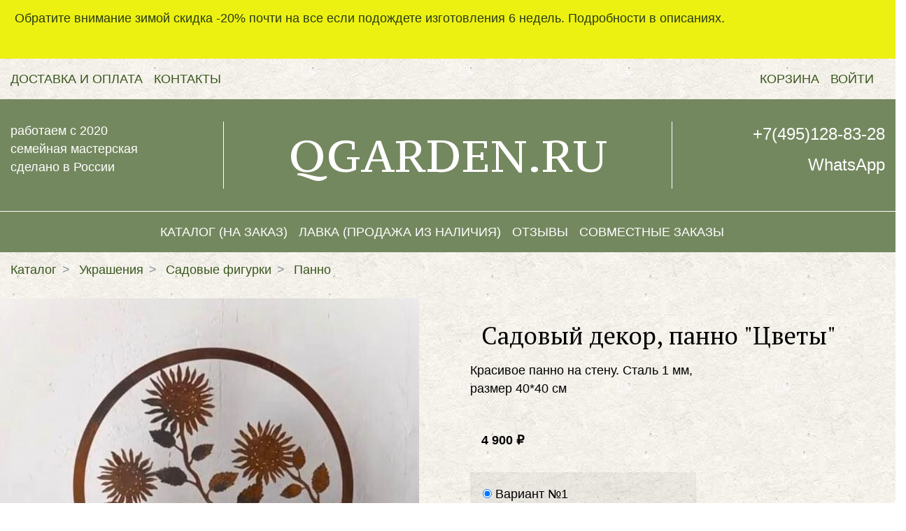

--- FILE ---
content_type: text/html; charset=UTF-8
request_url: https://qgarden.ru/product/sadovyy-dekor-panno-cvety
body_size: 15420
content:
<!DOCTYPE html>
<html  lang="ru" dir="ltr" prefix="og: https://ogp.me/ns#">
  <head>

    <meta charset="utf-8" />
<link rel="canonical" href="https://qgarden.ru/product/sadovyy-dekor-panno-cvety" />
<meta name="robots" content="index, follow" />
<link rel="image_src" href="https://qgarden.ru/sites/default/files/styles/max_1300x1300/public/966984b1-f781-4992-8a4c-10039dbbffe1.jpg" />
<meta name="original-source" content="https://qgarden.ru" />
<meta name="referrer" content="same-origin" />
<meta name="rights" content="qgarden.ru" />
<meta name="description" content="Красивое панно на стену. Сталь 1 мм, размер 40*40 см" />
<meta name="keywords" content="Панно" />
<meta property="og:site_name" content="Кузница Qgarden.ru" />
<meta property="og:type" content="product" />
<meta property="og:url" content="https://qgarden.ru/product/sadovyy-dekor-panno-cvety" />
<meta property="og:title" content="Садовый декор, панно &quot;Цветы&quot; | авторское изделие от кузницы Qgarden" />
<meta property="og:description" content="Красивое панно на стену. Сталь 1 мм, размер 40*40 см" />
<meta property="og:image" content="https://qgarden.ru/sites/default/files/styles/max_1300x1300/public/966984b1-f781-4992-8a4c-10039dbbffe1.jpg" />
<meta property="og:image:url" content="https://qgarden.ru/sites/default/files/styles/max_1300x1300/public/966984b1-f781-4992-8a4c-10039dbbffe1.jpg" />
<meta property="og:image:secure_url" content="https://qgarden.ru/sites/default/files/styles/max_1300x1300/public/966984b1-f781-4992-8a4c-10039dbbffe1.jpg" />
<meta property="og:image:alt" content="Садовый декор, панно &quot;Цветы&quot;" />
<meta property="og:street_address" content="д. Серково 52Г" />
<meta property="og:region" content="Московская область" />
<meta property="og:postal_code" content="141074" />
<meta property="og:country_name" content="Россия" />
<meta property="og:email" content="info@qgarden.ru" />
<meta property="og:phone_number" content="+79099093045" />
<meta property="og:locale" content="ru_RU" />
<meta property="product:price:amount" content="4 900 ₽" />
<meta property="product:price:currency" content="rub" />
<meta name="Generator" content="Drupal 9 (https://www.drupal.org); Commerce 2" />
<meta name="MobileOptimized" content="width" />
<meta name="HandheldFriendly" content="true" />
<meta name="viewport" content="width=device-width, initial-scale=1.0" />
<script type="application/ld+json">{
    "@context": "https://schema.org",
    "@graph": [
        {
            "@type": "Product",
            "@id": "525",
            "name": "Садовый декор, панно \u0022Цветы\u0022, отделка в стиле Кортен",
            "category": "Панно",
            "description": "Красивое панно на стену. Сталь 1 мм, размер 40*40 см",
            "url": "/product/sadovyy-dekor-panno-cvety",
            "image": {
                "@type": "ImageObject",
                "representativeOfPage": "True",
                "url": "https://qgarden.ru/sites/default/files/styles/max_1300x1300/public/966984b1-f781-4992-8a4c-10039dbbffe1.jpg"
            },
            "offers": {
                "@type": "Offer",
                "@id": "251",
                "price": "4 900 ₽",
                "priceCurrency": "rub",
                "url": "/product/sadovyy-dekor-panno-cvety",
                "itemCondition": "https://schema.org/NewCondition",
                "availability": "https://schema.org/InStock",
                "category": "purchase",
                "eligibleRegion": {
                    "@type": "Country",
                    "name": "Russia"
                }
            },
            "brand": {
                "@type": "Brand",
                "@id": "Qgarden",
                "name": "Qgarden",
                "description": "Кузница",
                "url": "https://qgarden.ru",
                "logo": {
                    "@type": "ImageObject",
                    "representativeOfPage": "True",
                    "url": "https://qgarden.ru/sites/default/files/fawicon260_260.jpg"
                }
            }
        },
        {
            "@type": "WebSite",
            "@id": "qgarden.ru",
            "name": "Кузница Qgarden.ru",
            "url": "https://qgarden.ru",
            "inLanguage": "ru_RU"
        }
    ]
}</script>
<link rel="icon" href="/sites/default/files/favicon.ico" type="image/vnd.microsoft.icon" />
<script src="/sites/default/files/google_tag/gtm_wtqc2nh/google_tag.script.js?t9kkbw" defer></script>

    <title>Садовый декор, панно &quot;Цветы&quot; | Авторское изделие от кузницы Qharden</title>
    <link rel="stylesheet" media="all" href="/sites/default/files/css/css_WTO4UaeMaBrGgus7Bv0XZG5JK6WtcvoFRefPurWqJsk.css" />
<link rel="stylesheet" media="all" href="/sites/default/files/css/css_g5YbHrkxGj67mzHZ8WbH9Veqz8p509TExYCmmc2WVEo.css" />

    
	<link href="https://fonts.googleapis.com/css2?family=PT+Serif+Caption&family=PT+Serif:ital,wght@0,400;0,700;1,400&display=swap" rel="stylesheet">

  </head>
  <body  class="path-product">
 
    <a href="#main-content" class="visually-hidden focusable skip-link">
      Перейти к основному содержанию
    </a>
    <noscript><iframe src="https://www.googletagmanager.com/ns.html?id=GTM-WTQC2NH" height="0" width="0" style="display:none;visibility:hidden"></iframe></noscript><div data-sitewide-alert></div>
      <div class="dialog-off-canvas-main-canvas" data-off-canvas-main-canvas>
    
	<div class="container-fluid" >
		<div class="row text-uppercase py-2">
			<div class="col-8 d-none d-sm-block">
				  <div class="region region-navigation-collapsible">
    <nav role="navigation" aria-labelledby="block-topmenu-menu" id="block-topmenu">
            
  <h2 class="visually-hidden" id="block-topmenu-menu">topmenu</h2>
  

        
                       <ul class="nav menu-topmenu">                                       <li class="nav-item">                <a href="/delivery" class="nav-link" data-drupal-link-system-path="node/3">Доставка и оплата</a>
              </li>
                                  <li class="nav-item">                <a href="/contacts" class="nav-link" data-drupal-link-system-path="node/4">Контакты</a>
              </li>
        </ul>
   

  </nav>

  </div>

			</div>
			<div class="col-4  d-none d-sm-block">
				  <div class="region region-toptre">
    <nav role="navigation" aria-labelledby="block-useraccountmenu-2-menu" id="block-useraccountmenu-2">
            <div class="sr-only" id="block-useraccountmenu-2-menu">User account menu</div>

      
                       <ul class="nav menu-account">                                       <li class="nav-item">                <a href="/cart" class="nav-link" data-drupal-link-system-path="cart">Корзина</a>
              </li>
                                  <li class="nav-item">                <a href="/user/login" class="nav-link" data-drupal-link-system-path="user/login">Войти</a>
              </li>
        </ul>
   

  </nav>
<section id="block-cartflyout-2" class="block block-commerce-cart-flyout clearfix">
  
    

      <div class="cart-flyout"></div>
  </section>


  </div>

			</div>			
			<div class="d-block d-sm-none d-inline col-12">
				<div class="d-inline">	  <div class="region region-toptre">
    <nav role="navigation" aria-labelledby="block-useraccountmenu-2-menu" id="block-useraccountmenu-2">
            <div class="sr-only" id="block-useraccountmenu-2-menu">User account menu</div>

      
                       <ul class="nav menu-account">                                       <li class="nav-item">                <a href="/cart" class="nav-link" data-drupal-link-system-path="cart">Корзина</a>
              </li>
                                  <li class="nav-item">                <a href="/user/login" class="nav-link" data-drupal-link-system-path="user/login">Войти</a>
              </li>
        </ul>
   

  </nav>
<section id="block-cartflyout-2" class="block block-commerce-cart-flyout clearfix">
  
    

      <div class="cart-flyout"></div>
  </section>


  </div>
</div>
				<div class="d-inline float-left">	</div>
			</div>
			
		</div>
	</div>
	<div class=" header">

		<div class="container-fluid" >
			<div class="row py-3 text-white">
				<div class=" d-sm-block col-md-3 border-right border-white  align-items-center justify-content-start d-none">
				<ul class="top list-unstyled">
					<li>работаем с 2020</br>семейная мастерская</Li>
					<li>сделано в России</li>
					<ul>
					</div>
				<div class="col-12 col-md-6 d-flex align-items-center justify-content-center"><span id="logo"><a href="https://qgarden.ru/">QGARDEN.RU</a></span></div>
				<div class="d-none d-sm-block col-md-3 border-left border-white  align-items-center justify-content-end">
				<ul id="phone" class="top text-right list-unstyled">
					<li><i class="las la-phone-square-alt"></i><a href="tel:+7(495)128-83-28">+7(495)128-83-28</a> </li>
					<li><i class="lab la-whatsapp-square"></i><a href="https://wa.me/79602699240?text=Привет%20хочу%20спросить">WhatsApp</a></li>
				</div></div>
			
			<div class="row">
			<div class="col-12 py-2 d-flex justify-content-center text-white text-uppercase border-top border-white">  <div class="region region-topuno">
    <nav role="navigation" aria-labelledby="block-head-2-menu" id="block-head-2" class="menu--general">
            
  <h2 class="visually-hidden" id="block-head-2-menu">Head</h2>
  

        
      <ul class="menu menu--head nav">
                      <li class="first">
                                        <a href="https://qgarden.ru/catalog">Каталог (на заказ)</a>
              </li>
                      <li>
                                        <a href="https://qgarden.ru/ready">Лавка (продажа из наличия)</a>
              </li>
                      <li>
                                        <a href="/otzivi" data-drupal-link-system-path="node/45">Отзывы</a>
              </li>
                      <li class="last">
                                        <a href="https://qgarden.ru/sovmestnik">Совместные заказы</a>
              </li>
        </ul>
  

  </nav>

  </div>
</div></div>
		</div>
	</div>
	
								<div class="container-fluid" >
			<div class="row">
				<div class="col-12">
					<div class="product_breadcrumbs">	<div class="no-gutters">

	
  <ol class="breadcrumb">
          <li class="breadcrumb-item" >
                  <a href="/catalog">Каталог </a>
              </li>
          <li class="breadcrumb-item" >
                  <a href="/catalog/ukrasheniya">Украшения</a>
              </li>
          <li class="breadcrumb-item" >
                  <a href="/catalog/ukrasheniya/sadovye-figurki">Садовые фигурки</a>
              </li>
          <li class="breadcrumb-item" >
                  <a href="/catalog/ukrasheniya/sadovye-figurki/panno">Панно</a>
              </li>
      </ol>
  </div>
</div>
	</div></div></div>
 </header>


<div role="main" class="main-container container-fluid  js-quickedit-main-content">

	

              	
	<div id="content" class="row ">

					
        					<section class="col-12 ">
									  <a id="main-content"></a>
			    <div class="region region-content">
    <div data-drupal-messages-fallback class="hidden"></div>  <article class="product contextual-region"  >
	
	
	<div class="row ">

		<div class="col-12 col-sm-6 p-0 ">
			  <div class="slick blazy product--variation-field--variation_field_media__251 blazy--nojs slick--field slick--field-media slick--field-media--full unslick slick--skin--classic slick--optionset--default2 slick--less" data-blazy="" id="slick-commerce-product-variation-default-media-full-525-3">
  
      

                  




                  <div data-thumb="/sites/default/files/styles/miniatyura_50kh50/public/966984b1-f781-4992-8a4c-10039dbbffe1.jpg" class="media media--blazy media--slick media--bundle--image media--image media--responsive">  <picture>
                  <source srcset="/sites/default/files/styles/large/public/966984b1-f781-4992-8a4c-10039dbbffe1.jpg 1x" media="all and (min-width: 851px)" type="image/jpeg"/>
              <source srcset="/sites/default/files/styles/large/public/966984b1-f781-4992-8a4c-10039dbbffe1.jpg 1x" media="all and (min-width: 560px) and (max-width: 850px)" type="image/jpeg"/>
              <source srcset="/sites/default/files/styles/bolshoy_360kh360_/public/966984b1-f781-4992-8a4c-10039dbbffe1.jpg 1x" type="image/jpeg"/>
                  <img decoding="async" class="media__image media__element b-lazy img-fluid" loading="lazy" src="/sites/default/files/styles/bolshoy_360kh360_/public/966984b1-f781-4992-8a4c-10039dbbffe1.jpg" alt="Украшение Панно Цветы" title="Украшение Панно Цветы" />

  </picture>
        </div>
        
  

      
  
  

  
  </div>


		</div>
		<div class="col-12 col-sm-6 p-3">
			<h1 class="pl-2">Садовый декор, панно &quot;Цветы&quot;</h1>
			<div class="row">
				<div class="col-12 col-sm-7 ">
				
            <div class="field field--name-field-shorts field--type-text-long field--label-hidden field--item"><p>Красивое панно на стену. Сталь 1 мм, размер 40*40 см</p></div>
      
<div class="price clearfix">
            <div class="product--variation-field--variation_price__251 field field--name-price field--type-commerce-price field--label-hidden field--item"><div class="price d-inline-flex bg-yellow p-2 mb-2 price-with-discount flex w-100" >
                <div class="final-price font-weight-bold">4 900 ₽</div>
</div>
</div>
      </div>


				
      <div class="field field--name-variations field--type-entity-reference field--label-hidden field--items">
              <div class="field--item"><div  data-product="09a2147c-15a9-4323-8ffa-64f1bd57a495" data-view-mode="full" data-langcode="ru"></div></div>
          </div>
  
<div class="w-100 my-1 p-2"><a class="btn btn-primary" href="https://wa.me/79602699240?text=Есть вопрос об этом товаре: Садовый декор, панно &quot;Цветы&quot;">Спросить по WhatsApp в 1 клик</a></div>
				
										<div class="media bg-info p-1 mb-1">
							<i class="las la-archive"></i>
							<div class="media-body">
								В наличии:
            11

       шт.
							</div>
						</div>
								
								
											<div class="bg-info p-2 mb-1"> <p><i class="las la-truck-pickup"></i> Для этого товара доставка по России бесплатая, при сумме заказа от 20000руб. </p></div>
									</div>				

							<div class="detail">
				<div class="card">
															<div class="card-header">
						<h2 class="mb-0"><a class="" data-toggle="collapse" href="#collapsetre" role="button" aria-expanded="false" aria-controls="collapsetre"><i class="fas fa-info-circle mr-2"></i>Размеры </a></h2>
					</div>
					<div class="collapse" id="collapsetre">
						<div class="card card-body">
							<div class="view view-variation-table view-id-variation_table view-display-id-block_1 js-view-dom-id-10aeae712c5ff97d7be75e34559245e8aaff43fefb423d1c0951a4631ab13dc0">
  
    
      
      <div class="view-content">
        <div class="table-responsive">
<table class="table table-bordered table-hover table-striped">
        <thead>
    <tr>
                                      <th id="view-attribute-veight-table-column" class="views-field views-field-attribute-veight" scope="col">Вариант</th>
                                      <th id="view-dimensions-table-column" class="views-field views-field-dimensions" scope="col">Размеры (Д*Ш*В)</th>
                                      <th id="view-field-material-table-column" class="views-field views-field-field-material" scope="col">Материал</th>
                                      <th id="view-weight-table-column" class="views-field views-field-weight" scope="col">Вес с упаковкой</th>
                                      <th id="view-price-number-table-column" class="views-field views-field-price__number" scope="col">Цена</th>
          </tr>
    </thead>
    <tbody>
      <tr>
                                                                      <td headers="view-attribute-veight-table-column" class="views-field views-field-attribute-veight">Вариант №1        </td>
                                                                      <td headers="view-dimensions-table-column" class="views-field views-field-dimensions">40 &times; 0 &times; 40 см        </td>
                                                                      <td headers="view-field-material-table-column" class="views-field views-field-field-material">        </td>
                                                                      <td headers="view-weight-table-column" class="views-field views-field-weight">1,3 кг        </td>
                                                                      <td headers="view-price-number-table-column" class="views-field views-field-price__number"><div class="price d-inline-flex bg-yellow p-2 mb-2 price-with-discount flex w-100" >
                <div class="final-price font-weight-bold">4 200 RUB</div>
</div>
        </td>
          </tr>
      <tr>
                                                                      <td headers="view-attribute-veight-table-column" class="views-field views-field-attribute-veight">Вариант №1        </td>
                                                                      <td headers="view-dimensions-table-column" class="views-field views-field-dimensions">40 &times; 0 &times; 40 см        </td>
                                                                      <td headers="view-field-material-table-column" class="views-field views-field-field-material">        </td>
                                                                      <td headers="view-weight-table-column" class="views-field views-field-weight">0,5 кг        </td>
                                                                      <td headers="view-price-number-table-column" class="views-field views-field-price__number"><div class="price d-inline-flex bg-yellow p-2 mb-2 price-with-discount flex w-100" >
                <div class="final-price font-weight-bold">4 900 RUB</div>
</div>
        </td>
          </tr>
    </tbody>
</table>
  </div>

    </div>
  
          </div>

						</div>
					</div>
					<div class="card-header">
						<h2 class="mb-0"><a class="" data-toggle="collapse" href="#collapse4" role="button" aria-expanded="false" aria-controls="collapse4"><i class="fas fa-info-circle mr-2"></i> Характеристики товара </a></h2>
					</div>
					<div class="collapse" id="collapse4">
						<div class="card card-body">
							
							<ul>
								<li></li>
								<li></li>
								<li></li>
								<li></li>
								<li></li>
							</ul>
						</div>
					</div>
					<div class="card-header">
						<h2 class="mb-0"><a class="" data-toggle="collapse" href="#collapsefour" role="button" aria-expanded="false" aria-controls="collapsefour"><i class="fa fa-info-circle mr-2" aria-hidden="true"></i> Наша гарантия </a></h2>
					</div>
					<div class="collapse" id="collapsefour">
						<div class="card card-body">
							<Ul>
								<li>Гарантия сроков: если мы задержим сроки и Вам не захочется подождать - мы вернем деньги. </li>
								<li>Гарантия качества: если Вам не понравится изделие по любой причине - мы вернем деньги за изделие. Обратите внимание - стоимость доставки будет вычтена. Этот риск Вы должны просто принять.</li>
							</ul>
						</div>
					</div>
				</div>
			</div>
			</div>
		</div>
	</div>

	<div class="row ">
		<div class="col-12 col-sm-5 col-sm-push-7 border-right  p-0 border ">

		</div>
	</div>
</article>


  </div>

					</section>
		<section>
					
			 <div class="col-12 ">   <div class="region region-recomendation">
    <section class="views-element-container block block-views block-views-blockesche-iz-kollekcii-block-1 clearfix" id="block-views-block-esche-iz-kollekcii-block-1">
  
    

      <div class="view view-esche-iz-kollekcii view-id-esche_iz_kollekcii view-display-id-block_1 js-view-dom-id-0d4c15908742af01ef8457356ba70b8edc866b30456ee297bae8bc5e1da7ccbb">
  
    
      <div class="view-header">
      
<div class="col-12  pt-4 ">
<h4 class="display-2">ЕЩЕ ИЗ КАТЕГОРИИ "Панно "</h4>
<p>Посмотрите другие похожие изделия</p>
</div>
</div>
    </div>
      
      <div class="view-content">
      <div class="tiserlist">
  
  <ul class="list-unstyled row">

          <li class="col-6 col-md-2 col-lg-2 mb-3"><div class="views-field views-field-nothing"><span class="field-content"><div class="card h-100">

  <a href="">   <a href="/product/sadovyy-dekor-panno-cvety?v=525" hreflang="ru"><img loading="lazy" src="/sites/default/files/styles/card/public/966984b1-f781-4992-8a4c-10039dbbffe1.jpg" width="267" height="367" alt="Украшение Панно Цветы" title="Панно Цветы" class="img-fluid" />

</a>
 </a>
  
</div></span></div></li>
          <li class="col-6 col-md-2 col-lg-2 mb-3"><div class="views-field views-field-nothing"><span class="field-content"><div class="card h-100">

  <a href="">   <a href="/product/sadovyy-dekor-panno-solncevorot?v=553" hreflang="ru"><img loading="lazy" src="/sites/default/files/styles/card/public/solntce.jpg" width="267" height="367" alt="Садовый декор. Панно &quot;Солнце&quot;" class="img-fluid" />

</a>
 </a>
  
</div></span></div></li>
          <li class="col-6 col-md-2 col-lg-2 mb-3"><div class="views-field views-field-nothing"><span class="field-content"><div class="card h-100">

  <a href="">   <a href="/product/sadovyy-dekor-panno-solnce-no2?v=389" hreflang="ru"><img loading="lazy" src="/sites/default/files/styles/card/public/%D0%BF%D0%B0%D0%BD%D0%BD%D0%BE-%D1%81%D0%BE%D0%BB%D0%BD%D1%8B%D1%88%D0%BA%D0%BE2.jpg" width="267" height="367" alt="Садовый декор. Панно &quot;Солнце №2&quot;" class="img-fluid" />

</a>
 </a>
  
</div></span></div></li>
          <li class="col-6 col-md-2 col-lg-2 mb-3"><div class="views-field views-field-nothing"><span class="field-content"><div class="card h-100">

  <a href="">   <a href="/product/sadovyy-dekor-panno-cvetok?v=547" hreflang="ru"><img loading="lazy" src="/sites/default/files/styles/card/public/%D0%BF%D0%B0%D0%BD%D0%BD%D0%BE-%D1%81%D0%BE%D0%BB%D0%BD%D1%8B%D1%88%D0%BA%D0%BE3.jpg" width="267" height="367" alt="Садовый декор. Панно &quot;Цветок&quot;" class="img-fluid" />

</a>
 </a>
  
</div></span></div></li>
    
  </ul>

</div>

    </div>
  
          <a href="https://qgarden.ru/shop/collections/angliyskiy-sad">Смотреть всю коллекцию</a>
      </div>

  </section>

<section id="block-nenashlichtokhoteli" class="block block-block-content block-block-content775931e9-c6cf-481d-99fc-ed76f5156141 clearfix">
  
    

      
            <div class="field field--name-body field--type-text-with-summary field--label-hidden field--item"><div class="row bg-info p-4 my-1"><div class="col-12 col-sm-4 "><img class="w-100 mr-0" src="https://qgarden.ru/sites/default/files/maxim-2.jpg" alt="Новоселов Максим" /></div><div class="col-12 col-sm-8 "><h5 class="display-4">НЕ НАШЛИ НУЖНОГО? СДЕЛАЕМ!</h5><p>Садовые конструкции удивительно многообразны. Помимо тех, что мы отобрали для продажи и совместных заказов, мы можем предложить еще тысячи и тысячи вариантов.</p><p>Наша мастерская принимает заказы на изготовление садовых конструкций по индивидуальным эскизам. Арки, шпалеры, перголы, берсо, газебо, навесы, ограждения для газонов .. сотни вариантов.</p><ul><li>Проконсультируем по выбору какие лучше подходят</li><li>Подберем один из 1000 дизайнов или создадим новый</li><li>Выполним заказ</li><li>При желании доставим, установим.</li></ul><p> Просто пришлите нам свой эскиз, фотку или картинку - мы поможем доработать дизайн, сделаем чертежи и изготовим. </p><p><a class="btn btn-primary" href="https://t.me/Sunmax2?text=%D0%9F%D1%80%D0%B8%D0%B2%D0%B5%D1%82%20%D1%85%D0%BE%D1%87%D1%83%20%D1%81%D0%BF%D1%80%D0%BE%D1%81%D0%B8%D1%82%D1%8C&quot;"> Cпросить в Телеграм. </a></p></div></div></div>
      
  </section>


  </div>
</div>
					</section>
	</div>

				
</div>


<footer class="footer container-fluid" role="contentinfo">
	<div class="row">
		<div class="col-12  border-top text-center">
          <div class="region region-footer">
    <section id="block-obzorotvysokonova" class="block block-block-content block-block-content7a8dde35-6a3c-477a-8a64-0e016c827ca0 clearfix">
  
    

      
            <div class="field field--name-body field--type-text-with-summary field--label-hidden field--item"><p>Видео экскурсия по нашему шоу-руму и мастерской. ВКЛЮЧИТЕ ЗВУК.</p><div class="embed-responsive embed-responsive-16by9 my-1"><iframe style="background-color:#000;" src="https://vk.ru/video_ext.php?oid=-194330700&amp;id=456240145&amp;autoplay=1" width="1280" height="720" allow="autoplay; encrypted-media; fullscreen; picture-in-picture; screen-wake-lock;" frameborder="0" allowfullscreen=""></iframe></div></div>
      
  </section>

<section id="block-happi" class="block block-block-content block-block-content6a56eff0-ea6b-477f-a6ce-9729ab403f4e clearfix">
  
    

      
            <div class="field field--name-body field--type-text-with-summary field--label-hidden field--item"><div class="row border-top border-dark p-t-4"><div class="col-12 col-sm-8 mx-auto p-sm-4 "><drupal-entity data-embed-button="media" data-entity-embed-display="entity_reference:media_thumbnail" data-entity-embed-display-settings="{&quot;image_style&quot;:&quot;large&quot;,&quot;image_link&quot;:&quot;&quot;}" data-entity-type="media" data-entity-uuid="14375ed8-0619-4523-bea3-3c9384052765" data-langcode="ru" class="align-center"></drupal-entity><p> </p><p>Qgarden - семейный бизнес основанный в 2020 супругами Леной и Максимом. Произносится как “Кью Гарден” - это сочетание слов Queen (Королева) и Garden (Сад). Получается “Сад Королевы”. Выращиваем свой сад мечты, ведем садовый канал на Ютуб, производим сами почти все товары в собственной мастерской.</p><p><a href="https://www.youtube.com/channel/UCaeapL-HmUQJypdZ4RVrGXw"><span class="fontawesome-icon-inline"> </span>Ютуб канал "Мой сад воплощение мечты"</a> - Каналу 6 лет. Мы сняли 500+ видео о садах.</p><div itemscope="" itemtype="http://schema.org/Organization"><p><span itemprop="name">Садовая лавка Qgarden</span> Контакты:</p><div itemprop="address" itemscope="" itemtype="http://schema.org/PostalAddress">Адрес производства: <span itemprop="postalCode">М.О. Щелковский р-н, д. Серково 52Г</span>,</div><div itemprop="address" itemscope="" itemtype="http://schema.org/PostalAddress"> </div><div itemprop="address" itemscope="" itemtype="http://schema.org/PostalAddress">Телефон: <a href="tel:+74951288328"><strong>+7(495)128-83-28</strong></a><strong> </strong></div><div itemprop="address" itemscope="" itemtype="http://schema.org/PostalAddress"> ,</div><div itemprop="address" itemscope="" itemtype="http://schema.org/PostalAddress">Электронная почта: <a href="mailto:info@qgarden.ru"><span itemprop="email">info@qgarden.ru</span></a></div></div><p>Часы работы: Личное посещение по договоренности. Оформить заказ можно через сайт.</p><p>Оформление заказов через сайт 24/7 (круглосуточно, 7 дней в неделю).</p><p>ИП Новоселов М.Б. ИНН: 501802055289 (<a href="https://qgarden.ru/policy/reqw">все реквизиты</a>)</p><p> </p></div><div class="col-12 border-top border-dark"><p class="text-center">(с) Qgarden.ru (c) ИП Новоселов Максим Борисович. 2020-2023г. All Rights Reserved.</p></div></div></div>
      
  </section>

<nav role="navigation" aria-labelledby="block-qgarden-footer-menu" id="block-qgarden-footer">
            
  <h2 class="visually-hidden" id="block-qgarden-footer-menu">Footer menu</h2>
  

        
                       <ul class="nav menu-footer">                                       <li class="nav-item">                <a href="/policy/cashback" class="nav-link" data-drupal-link-system-path="node/7">Политика возврата</a>
              </li>
                                  <li class="nav-item">                <a href="/policy/reqw" class="nav-link" data-drupal-link-system-path="node/9">Реквизиты</a>
              </li>
                                  <li class="nav-item">                <a href="/policy/payment" class="nav-link" data-drupal-link-system-path="node/6">политика оплаты</a>
              </li>
        </ul>
   

  </nav>

  </div>

		</div>
	</div>
</footer>


  </div>

    
    
  <script type="application/json" data-drupal-selector="drupal-settings-json">{"path":{"baseUrl":"\/","scriptPath":null,"pathPrefix":"","currentPath":"product\/251","currentPathIsAdmin":false,"isFront":false,"currentLanguage":"ru"},"pluralDelimiter":"\u0003","suppressDeprecationErrors":true,"commerceGoogleTagManager":{"eventsUrl":"\/commerce_google_tag_manager","dataLayerVariable":"dataLayer"},"bootstrap":{"forms_has_error_value_toggle":1},"addToCart":{"09a2147c-15a9-4323-8ffa-64f1bd57a495":{"defaultVariation":"9cdc1d9b-09da-4f62-93ea-b4572e318135","variations":{"9cdc1d9b-09da-4f62-93ea-b4572e318135":{"variation_id":525,"uuid":"9cdc1d9b-09da-4f62-93ea-b4572e318135","type":"default","product_id":251,"sku":"D386-rust","title":"\u0421\u0430\u0434\u043e\u0432\u044b\u0439 \u0434\u0435\u043a\u043e\u0440, \u043f\u0430\u043d\u043d\u043e \u0022\u0426\u0432\u0435\u0442\u044b\u0022 - \u0412\u0430\u0440\u0438\u0430\u043d\u0442 \u21161, Rusted Metal","list_price":{"number":null,"currency_code":null,"formatted":null},"price":{"number":"4900.000000","currency_code":"RUB","formatted":"4\u00a0900\u00a0\u20bd"},"commerce_stock_always_in_stock":false,"attribute_otdelka":56,"attribute_veight":32,"dimensions":{"length":"40.000000","width":"0.000000","height":"40.000000","unit":"cm"},"field_material":null,"field_media":[1205],"field_stock":0,"field_unf_variation_remote_id":"159569c4-d4a7-11ee-8e28-00155df78d04","weight":{"number":"0.500000","unit":"kg"}},"7acfaded-4d60-45de-b02d-0fe8625c7801":{"variation_id":386,"uuid":"7acfaded-4d60-45de-b02d-0fe8625c7801","type":"default","product_id":251,"sku":"D386","title":"\u0421\u0430\u0434\u043e\u0432\u044b\u0439 \u0434\u0435\u043a\u043e\u0440, \u043f\u0430\u043d\u043d\u043e \u0022\u0426\u0432\u0435\u0442\u044b\u0022 - \u0412\u0430\u0440\u0438\u0430\u043d\u0442 \u21161, \u0411\u0435\u0437 \u043e\u0442\u0434\u0435\u043b\u043a\u0438 ","list_price":{"number":null,"currency_code":null,"formatted":null},"price":{"number":"4200.000000","currency_code":"RUB","formatted":"4\u00a0200\u00a0\u20bd"},"commerce_stock_always_in_stock":false,"attribute_otdelka":57,"attribute_veight":32,"dimensions":{"length":"40.000000","width":"0.000000","height":"40.000000","unit":"cm"},"field_material":null,"field_media":[638],"field_stock":1,"field_unf_variation_remote_id":"159569c5-d4a7-11ee-8e28-00155df78d04","weight":{"number":"1.300000","unit":"kg"}}},"injectedFields":{"9cdc1d9b-09da-4f62-93ea-b4572e318135":{"attribute_otdelka":{"class":"product--variation-field--variation_attribute_otdelka__251","output":"\u003Cdiv class=\u0022product--variation-field--variation_attribute_otdelka__251 field field--name-attribute-otdelka field--type-entity-reference field--label-inline\u0022\u003E\n    \u003Cdiv class=\u0022field--label\u0022\u003E\u041e\u0442\u0434\u0435\u043b\u043a\u0430\u003C\/div\u003E\n              \u003Cdiv class=\u0022field--item\u0022\u003E\u003Cdiv\u003E\n            \u003Cdiv class=\u0022field field--name-name field--type-string field--label-hidden field--item\u0022\u003ERusted Metal\u003C\/div\u003E\n      \n            \u003Cdiv class=\u0022field field--name-field-color field--type-color-field-type field--label-hidden field--item\u0022\u003E\n\u003Cdiv   class=\u0022color_field__swatch color_field__swatch--square\u0022 style=\u0022background-color: rgb(183,65,14); width: 50px; height: 50px;\u0022\u003E\u003C\/div\u003E\n\u003C\/div\u003E\n      \u003C\/div\u003E\n\u003C\/div\u003E\n          \u003C\/div\u003E"},"dimensions":{"class":"product--variation-field--variation_dimensions__251","output":"\u003Cdiv class=\u0022product--variation-field--variation_dimensions__251 field field--name-dimensions field--type-physical-dimensions field--label-hidden field--item\u0022\u003E40 \u0026times; 0 \u0026times; 40 \u0441\u043c\u003C\/div\u003E"},"field_media":{"class":"product--variation-field--variation_field_media__251","output":"\u003Cdiv class=\u0022slick blazy product--variation-field--variation_field_media__251 blazy--nojs slick--field slick--field-media slick--field-media--full unslick slick--skin--classic slick--optionset--default2 slick--less\u0022 data-blazy=\u0022\u0022 id=\u0022slick-commerce-product-variation-default-media-full-525-1\u0022\u003E\n  \n      \n\n                  \n\n\n\n\n                  \u003Cdiv data-thumb=\u0022\/sites\/default\/files\/styles\/miniatyura_50kh50\/public\/966984b1-f781-4992-8a4c-10039dbbffe1.jpg\u0022 class=\u0022media media--blazy media--slick media--bundle--image media--image media--responsive\u0022\u003E  \u003Cpicture\u003E\n                  \u003Csource srcset=\u0022\/sites\/default\/files\/styles\/large\/public\/966984b1-f781-4992-8a4c-10039dbbffe1.jpg 1x\u0022 media=\u0022all and (min-width: 851px)\u0022 type=\u0022image\/jpeg\u0022\/\u003E\n              \u003Csource srcset=\u0022\/sites\/default\/files\/styles\/large\/public\/966984b1-f781-4992-8a4c-10039dbbffe1.jpg 1x\u0022 media=\u0022all and (min-width: 560px) and (max-width: 850px)\u0022 type=\u0022image\/jpeg\u0022\/\u003E\n              \u003Csource srcset=\u0022\/sites\/default\/files\/styles\/bolshoy_360kh360_\/public\/966984b1-f781-4992-8a4c-10039dbbffe1.jpg 1x\u0022 type=\u0022image\/jpeg\u0022\/\u003E\n                  \u003Cimg decoding=\u0022async\u0022 class=\u0022media__image media__element b-lazy img-fluid\u0022 loading=\u0022lazy\u0022 src=\u0022\/sites\/default\/files\/styles\/bolshoy_360kh360_\/public\/966984b1-f781-4992-8a4c-10039dbbffe1.jpg\u0022 alt=\u0022\u0423\u043a\u0440\u0430\u0448\u0435\u043d\u0438\u0435 \u041f\u0430\u043d\u043d\u043e \u0426\u0432\u0435\u0442\u044b\u0022 title=\u0022\u0423\u043a\u0440\u0430\u0448\u0435\u043d\u0438\u0435 \u041f\u0430\u043d\u043d\u043e \u0426\u0432\u0435\u0442\u044b\u0022 \/\u003E\n\n  \u003C\/picture\u003E\n        \u003C\/div\u003E\n        \n  \n\n      \n  \n  \n\n  \n  \u003C\/div\u003E"},"field_stock":{"class":"product--variation-field--variation_field_stock__251","output":"\u003Cdiv class=\u0022product--variation-field--variation_field_stock__251 field field--name-field-stock field--type-commerce-stock-level field--label-hidden field--item\u0022\u003E\u003Cp\u003E11\u003C\/p\u003E\n\u003C\/div\u003E"},"field_unf_variation_remote_id":{"class":"product--variation-field--variation_field_unf_variation_remote_id__251","output":"\u003Cdiv class=\u0022product--variation-field--variation_field_unf_variation_remote_id__251 field field--name-field-unf-variation-remote-id field--type-string field--label-above\u0022\u003E\n    \u003Cdiv class=\u0022field--label\u0022\u003Eunf_variation_remote_id\u003C\/div\u003E\n              \u003Cdiv class=\u0022field--item\u0022\u003E159569c4-d4a7-11ee-8e28-00155df78d04\u003C\/div\u003E\n          \u003C\/div\u003E"},"price":{"class":"product--variation-field--variation_price__251","output":"\u003Cdiv class=\u0022product--variation-field--variation_price__251 field field--name-price field--type-commerce-price field--label-hidden field--item\u0022\u003E\u003Cdiv class=\u0022price d-inline-flex bg-yellow p-2 mb-2 price-with-discount flex w-100\u0022 \u003E\n                \u003Cdiv class=\u0022final-price font-weight-bold\u0022\u003E4\u00a0900\u00a0\u20bd\u003C\/div\u003E\n\u003C\/div\u003E\n\u003C\/div\u003E"},"title":{"class":"product--variation-field--variation_title__251","output":"\u003Cdiv class=\u0022product--variation-field--variation_title__251 field field--name-title field--type-string field--label-hidden field--item\u0022\u003E\u0421\u0430\u0434\u043e\u0432\u044b\u0439 \u0434\u0435\u043a\u043e\u0440, \u043f\u0430\u043d\u043d\u043e \u0026quot;\u0426\u0432\u0435\u0442\u044b\u0026quot; - \u0412\u0430\u0440\u0438\u0430\u043d\u0442 \u21161, Rusted Metal\u003C\/div\u003E"},"weight":{"class":"product--variation-field--variation_weight__251","output":"\u003Cdiv class=\u0022product--variation-field--variation_weight__251 field field--name-weight field--type-physical-measurement field--label-hidden field--item\u0022\u003E0,5 \u043a\u0433\u003C\/div\u003E"}},"7acfaded-4d60-45de-b02d-0fe8625c7801":{"attribute_otdelka":{"class":"product--variation-field--variation_attribute_otdelka__251","output":"\u003Cdiv class=\u0022product--variation-field--variation_attribute_otdelka__251 field field--name-attribute-otdelka field--type-entity-reference field--label-inline\u0022\u003E\n    \u003Cdiv class=\u0022field--label\u0022\u003E\u041e\u0442\u0434\u0435\u043b\u043a\u0430\u003C\/div\u003E\n              \u003Cdiv class=\u0022field--item\u0022\u003E\u003Cdiv\u003E\n            \u003Cdiv class=\u0022field field--name-name field--type-string field--label-hidden field--item\u0022\u003E\u0411\u0435\u0437 \u043e\u0442\u0434\u0435\u043b\u043a\u0438 \u003C\/div\u003E\n      \n            \u003Cdiv class=\u0022field field--name-field-color field--type-color-field-type field--label-hidden field--item\u0022\u003E\n\u003Cdiv   class=\u0022color_field__swatch color_field__swatch--square\u0022 style=\u0022background-color: rgb(187,187,187); width: 50px; height: 50px;\u0022\u003E\u003C\/div\u003E\n\u003C\/div\u003E\n      \u003C\/div\u003E\n\u003C\/div\u003E\n          \u003C\/div\u003E"},"dimensions":{"class":"product--variation-field--variation_dimensions__251","output":"\u003Cdiv class=\u0022product--variation-field--variation_dimensions__251 field field--name-dimensions field--type-physical-dimensions field--label-hidden field--item\u0022\u003E40 \u0026times; 0 \u0026times; 40 \u0441\u043c\u003C\/div\u003E"},"field_media":{"class":"product--variation-field--variation_field_media__251","output":"\u003Cdiv class=\u0022slick blazy product--variation-field--variation_field_media__251 blazy--nojs slick--field slick--field-media slick--field-media--full unslick slick--skin--classic slick--optionset--default2 slick--less\u0022 data-blazy=\u0022\u0022 id=\u0022slick-commerce-product-variation-default-media-full-386-2\u0022\u003E\n  \n      \n\n                  \n\n\n\n\n                  \u003Cdiv data-thumb=\u0022\/sites\/default\/files\/styles\/miniatyura_50kh50\/public\/%D0%BF%D0%B0%D0%BD%D0%BD%D0%BE_%D1%86%D0%B2%D0%B5%D1%82%D1%8B.jpg\u0022 class=\u0022media media--blazy media--slick media--bundle--image media--image media--responsive\u0022\u003E  \u003Cpicture\u003E\n                  \u003Csource srcset=\u0022\/sites\/default\/files\/styles\/large\/public\/%D0%BF%D0%B0%D0%BD%D0%BD%D0%BE_%D1%86%D0%B2%D0%B5%D1%82%D1%8B.jpg 1x\u0022 media=\u0022all and (min-width: 851px)\u0022 type=\u0022image\/jpeg\u0022\/\u003E\n              \u003Csource srcset=\u0022\/sites\/default\/files\/styles\/large\/public\/%D0%BF%D0%B0%D0%BD%D0%BD%D0%BE_%D1%86%D0%B2%D0%B5%D1%82%D1%8B.jpg 1x\u0022 media=\u0022all and (min-width: 560px) and (max-width: 850px)\u0022 type=\u0022image\/jpeg\u0022\/\u003E\n              \u003Csource srcset=\u0022\/sites\/default\/files\/styles\/bolshoy_360kh360_\/public\/%D0%BF%D0%B0%D0%BD%D0%BD%D0%BE_%D1%86%D0%B2%D0%B5%D1%82%D1%8B.jpg 1x\u0022 type=\u0022image\/jpeg\u0022\/\u003E\n                  \u003Cimg decoding=\u0022async\u0022 class=\u0022media__image media__element b-lazy img-fluid\u0022 loading=\u0022lazy\u0022 src=\u0022\/sites\/default\/files\/styles\/bolshoy_360kh360_\/public\/%D0%BF%D0%B0%D0%BD%D0%BD%D0%BE_%D1%86%D0%B2%D0%B5%D1%82%D1%8B.jpg\u0022 alt=\u0022\u0421\u0430\u0434\u043e\u0432\u044b\u0439 \u0434\u0435\u043a\u043e\u0440, \u043f\u0430\u043d\u043d\u043e \u0026quot;\u0426\u0432\u0435\u0442\u044b\u0026quot;\u0022 title=\u0022\u0421\u0430\u0434\u043e\u0432\u044b\u0439 \u0434\u0435\u043a\u043e\u0440, \u043f\u0430\u043d\u043d\u043e \u0026quot;\u0426\u0432\u0435\u0442\u044b\u0026quot;\u0022 \/\u003E\n\n  \u003C\/picture\u003E\n        \u003C\/div\u003E\n        \n  \n\n      \n  \n  \n\n  \n  \u003C\/div\u003E"},"field_stock":{"class":"product--variation-field--variation_field_stock__251","output":"\u003Cdiv class=\u0022product--variation-field--variation_field_stock__251 field field--name-field-stock field--type-commerce-stock-level field--label-hidden field--item\u0022\u003E\u003Cp\u003E0\u003C\/p\u003E\n\u003C\/div\u003E"},"field_unf_variation_remote_id":{"class":"product--variation-field--variation_field_unf_variation_remote_id__251","output":"\u003Cdiv class=\u0022product--variation-field--variation_field_unf_variation_remote_id__251 field field--name-field-unf-variation-remote-id field--type-string field--label-above\u0022\u003E\n    \u003Cdiv class=\u0022field--label\u0022\u003Eunf_variation_remote_id\u003C\/div\u003E\n              \u003Cdiv class=\u0022field--item\u0022\u003E159569c5-d4a7-11ee-8e28-00155df78d04\u003C\/div\u003E\n          \u003C\/div\u003E"},"price":{"class":"product--variation-field--variation_price__251","output":"\u003Cdiv class=\u0022product--variation-field--variation_price__251 field field--name-price field--type-commerce-price field--label-hidden field--item\u0022\u003E\u003Cdiv class=\u0022price d-inline-flex bg-yellow p-2 mb-2 price-with-discount flex w-100\u0022 \u003E\n                \u003Cdiv class=\u0022final-price font-weight-bold\u0022\u003E4\u00a0200\u00a0\u20bd\u003C\/div\u003E\n\u003C\/div\u003E\n\u003C\/div\u003E"},"title":{"class":"product--variation-field--variation_title__251","output":"\u003Cdiv class=\u0022product--variation-field--variation_title__251 field field--name-title field--type-string field--label-hidden field--item\u0022\u003E\u0421\u0430\u0434\u043e\u0432\u044b\u0439 \u0434\u0435\u043a\u043e\u0440, \u043f\u0430\u043d\u043d\u043e \u0026quot;\u0426\u0432\u0435\u0442\u044b\u0026quot; - \u0412\u0430\u0440\u0438\u0430\u043d\u0442 \u21161, \u0411\u0435\u0437 \u043e\u0442\u0434\u0435\u043b\u043a\u0438 \u003C\/div\u003E"},"weight":{"class":"product--variation-field--variation_weight__251","output":"\u003Cdiv class=\u0022product--variation-field--variation_weight__251 field field--name-weight field--type-physical-measurement field--label-hidden field--item\u0022\u003E1,3 \u043a\u0433\u003C\/div\u003E"}}},"type":"commerce_product_variation_attributes","attributeOptions":{"9cdc1d9b-09da-4f62-93ea-b4572e318135":{"attributes":[{"id":"veight","label":"\u0412\u0430\u0440\u0438\u0430\u043d\u0442","element_type":"radios","required":true,"values":[{"attribute_value_id":32,"uuid":"c19a42e7-a9cc-414b-9290-03bce524db5d","attribute":"veight","name":"\u0412\u0430\u0440\u0438\u0430\u043d\u0442 \u21161","weight":-41}]},{"id":"otdelka","label":"\u041e\u0442\u0434\u0435\u043b\u043a\u0430","element_type":"commerce_product_rendered_attribute","required":false,"values":[{"attribute_value_id":56,"uuid":"eaa8254d-e439-4ad2-a1bd-6fe37201a9ae","attribute":"otdelka","name":"Rusted Metal","weight":1,"field_color":"#B7410E"},{"attribute_value_id":57,"uuid":"3715962f-d83b-40f5-840a-757bc54a9786","attribute":"otdelka","name":"\u0411\u0435\u0437 \u043e\u0442\u0434\u0435\u043b\u043a\u0438 ","weight":2,"field_color":"#BBB"}]}],"renderedAttributes":{"attribute_otdelka":[{"output":"\u003Cdiv\u003E\n            \u003Cdiv class=\u0022field field--name-name field--type-string field--label-hidden field--item\u0022\u003ERusted Metal\u003C\/div\u003E\n      \n            \u003Cdiv class=\u0022field field--name-field-color field--type-color-field-type field--label-hidden field--item\u0022\u003E\n\u003Cdiv   class=\u0022color_field__swatch color_field__swatch--square\u0022 style=\u0022background-color: rgb(183,65,14); width: 50px; height: 50px;\u0022\u003E\u003C\/div\u003E\n\u003C\/div\u003E\n      \u003C\/div\u003E\n","attribute_value_id":56},{"output":"\u003Cdiv\u003E\n            \u003Cdiv class=\u0022field field--name-name field--type-string field--label-hidden field--item\u0022\u003E\u0411\u0435\u0437 \u043e\u0442\u0434\u0435\u043b\u043a\u0438 \u003C\/div\u003E\n      \n            \u003Cdiv class=\u0022field field--name-field-color field--type-color-field-type field--label-hidden field--item\u0022\u003E\n\u003Cdiv   class=\u0022color_field__swatch color_field__swatch--square\u0022 style=\u0022background-color: rgb(187,187,187); width: 50px; height: 50px;\u0022\u003E\u003C\/div\u003E\n\u003C\/div\u003E\n      \u003C\/div\u003E\n","attribute_value_id":57}]}},"7acfaded-4d60-45de-b02d-0fe8625c7801":{"attributes":[{"id":"veight","label":"\u0412\u0430\u0440\u0438\u0430\u043d\u0442","element_type":"radios","required":true,"values":[{"attribute_value_id":32,"uuid":"c19a42e7-a9cc-414b-9290-03bce524db5d","attribute":"veight","name":"\u0412\u0430\u0440\u0438\u0430\u043d\u0442 \u21161","weight":-41}]},{"id":"otdelka","label":"\u041e\u0442\u0434\u0435\u043b\u043a\u0430","element_type":"commerce_product_rendered_attribute","required":false,"values":[{"attribute_value_id":56,"uuid":"eaa8254d-e439-4ad2-a1bd-6fe37201a9ae","attribute":"otdelka","name":"Rusted Metal","weight":1,"field_color":"#B7410E"},{"attribute_value_id":57,"uuid":"3715962f-d83b-40f5-840a-757bc54a9786","attribute":"otdelka","name":"\u0411\u0435\u0437 \u043e\u0442\u0434\u0435\u043b\u043a\u0438 ","weight":2,"field_color":"#BBB"}]}],"renderedAttributes":{"attribute_otdelka":[{"output":"\u003Cdiv\u003E\n            \u003Cdiv class=\u0022field field--name-name field--type-string field--label-hidden field--item\u0022\u003ERusted Metal\u003C\/div\u003E\n      \n            \u003Cdiv class=\u0022field field--name-field-color field--type-color-field-type field--label-hidden field--item\u0022\u003E\n\u003Cdiv   class=\u0022color_field__swatch color_field__swatch--square\u0022 style=\u0022background-color: rgb(183,65,14); width: 50px; height: 50px;\u0022\u003E\u003C\/div\u003E\n\u003C\/div\u003E\n      \u003C\/div\u003E\n","attribute_value_id":56},{"output":"\u003Cdiv\u003E\n            \u003Cdiv class=\u0022field field--name-name field--type-string field--label-hidden field--item\u0022\u003E\u0411\u0435\u0437 \u043e\u0442\u0434\u0435\u043b\u043a\u0438 \u003C\/div\u003E\n      \n            \u003Cdiv class=\u0022field field--name-field-color field--type-color-field-type field--label-hidden field--item\u0022\u003E\n\u003Cdiv   class=\u0022color_field__swatch color_field__swatch--square\u0022 style=\u0022background-color: rgb(187,187,187); width: 50px; height: 50px;\u0022\u003E\u003C\/div\u003E\n\u003C\/div\u003E\n      \u003C\/div\u003E\n","attribute_value_id":57}]}}}}},"theme":{"commerce_cart_flyout_add_to_cart_button":"\u003Cdiv class=\u0022form-actions form-group js-form-wrapper form-wrapper\u0022\u003E\n  \u003Cinput class=\u0022btn btn-success btn-lg btn-block btn-cart js-form-submit form-submit\u0022 type=\u0022submit\u0022 value=\u0022\u0412 \u043a\u043e\u0440\u0437\u0438\u043d\u0443\u0022 \/\u003E\n\u003C\/div\u003E\n","commerce_cart_flyout_add_to_cart_variation_select":"\u003Cselect\u003E\n  \u003C% _.each(variations, function(variation, key) { %\u003E\n    \u003Coption value=\u0022\u003C%= variation.uuid %\u003E\u0022\u003E\u003C%= variation.title %\u003E\u003C\/option\u003E\n  \u003C% }) %\u003E\n\u003C\/select\u003E\n","commerce_cart_flyout_add_to_cart_attributes_select":"\u003Cdiv class=\u0022js-form-item form-item js-form-type-select form-type-select js-form-item-purchased-entity-attributes-attribute-\u003C%= attributeId %\u003E form-item-purchased-entity-attributes-attribute-\u003C%= attributeId %\u003E\u0022\u003E\n  \u003Clabel for=\u0022edit-purchased-entity-attributes-attribute-\u003C%= attributeId %\u003E\u0022 class=\u0022js-form-required form-required\u0022\u003E\u003C%= label %\u003E\u003C\/label\u003E\n  \u003Cselect id=\u0022edit-purchased-entity-attributes-attribute-\u003C%= attributeId %\u003E\u0022 name=\u0022attribute_\u003C%= attributeId %\u003E\u0022 class=\u0022form-select required\u0022 required=\u0022required\u0022 aria-required=\u0022true\u0022\u003E\n    \u003C% _.each(attributeValues, function(currentValue, key) { %\u003E\n    \u003Coption value=\u0022\u003C%= currentValue.attribute_value_id %\u003E\u0022 \u003C%= (activeValue === currentValue.attribute_value_id) ? \u0027selected\u0027 : \u0027\u0027 %\u003E\u003E\n    \u003C%= currentValue.name %\u003E\n    \u003C\/option\u003E\n    \u003C% }); %\u003E\n  \u003C\/select\u003E\n\u003C\/div\u003E\n","commerce_cart_flyout_add_to_cart_attributes_radios":"\u003Cfieldset class=\u0022fieldgroup form-composite required js-form-item form-item js-form-wrapper form-wrapper\u0022 aria-required=\u0022true\u0022\u003E\n   \u003Cdiv class=\u0022fieldset-wrapper\u0022\u003E\n    \u003Cdiv class=\u0022form-radios\u0022\u003E\n      \u003C% _.each(attributeValues, function(currentValue, key) { %\u003E\n      \u003Cdiv class=\u0022js-form-item form-item js-form-type-radio form-type-radio js-form-item-purchased-entity-attributes-attribute-\u003C%= attributeId %\u003E form-item-purchased-entity-attributes-attribute-\u003C%= attributeId %\u003E\u0022\u003E\n        \u003Cinput type=\u0022radio\u0022 class=\u0022form-radio\u0022 name=\u0022attribute_\u003C%= attributeId %\u003E\u0022 id=\u0022attribute_\u003C%= attributeId %\u003E_\u003C%= currentValue.attribute_value_id %\u003E\u0022 value=\u0022\u003C%= currentValue.attribute_value_id %\u003E\u0022 \u003C%= (activeValue === currentValue.attribute_value_id) ? \u0027checked\u0027 : \u0027\u0027 %\u003E\/\u003E\n        \u003Clabel class=\u0022control-label option\u0022 for=\u0022attribute_\u003C%= attributeId %\u003E_\u003C%= currentValue.attribute_value_id %\u003E\u0022\u003E\n          \u003C%= currentValue.name %\u003E\n        \u003C\/label\u003E\n      \u003C\/div\u003E\n      \u003C% }); %\u003E\n    \u003C\/div\u003E\n  \u003C\/div\u003E\n\u003C\/fieldset\u003E\n","commerce_cart_flyout_add_to_cart_attributes_rendered":"\u003Cfieldset class=\u0022product--rendered-attribute fieldgroup form-composite required js-form-item form-item js-form-wrapper form-wrapper\u0022 aria-required=\u0022true\u0022\u003E\n  \u003Clegend\u003E\n    \u003Cspan class=\u0022fieldset-legend js-form-required form-required\u0022\u003E\u003C%= label %\u003E\u003C\/span\u003E\n  \u003C\/legend\u003E\n  \u003Cdiv class=\u0022fieldset-wrapper\u0022\u003E\n    \u003Cdiv class=\u0022form-radios\u0022\u003E\n      \u003C% _.each(attributeValues, function(currentValue, key) { %\u003E\n      \u003Cdiv class=\u0022js-form-item form-item js-form-type-radio form-type-radio js-form-item-purchased-entity-attributes-attribute-\u003C%= attributeId %\u003E form-item-purchased-entity-attributes-attribute-\u003C%= attributeId %\u003E\u0022\u003E\n        \u003Cinput type=\u0022radio\u0022 class=\u0022form-radio\u0022 name=\u0022attribute_\u003C%= attributeId %\u003E\u0022 id=\u0022attribute_\u003C%= attributeId %\u003E_\u003C%= currentValue.attribute_value_id %\u003E\u0022 value=\u0022\u003C%= currentValue.attribute_value_id %\u003E\u0022 \u003C%= (activeValue === currentValue.attribute_value_id) ? \u0027checked\u0027 : \u0027\u0027 %\u003E\/\u003E\n        \u003Clabel class=\u0022control-label option\u0022 for=\u0022attribute_\u003C%= attributeId %\u003E_\u003C%= currentValue.attribute_value_id %\u003E\u0022\u003E\n          \u003C% print (currentValue.output) %\u003E\n        \u003C\/label\u003E\n      \u003C\/div\u003E\n      \u003C% }); %\u003E\n    \u003C\/div\u003E\n  \u003C\/div\u003E\n\u003C\/fieldset\u003E\n"},"blazy":{"loadInvisible":true,"offset":100,"saveViewportOffsetDelay":50,"validateDelay":25,"container":"","loader":false,"unblazy":false},"blazyIo":{"disconnect":false,"rootMargin":"0px","threshold":[0,0.25,0.5,0.75,1]},"slick":{"accessibility":true,"adaptiveHeight":false,"autoplay":false,"pauseOnHover":true,"pauseOnDotsHover":false,"pauseOnFocus":true,"autoplaySpeed":3000,"arrows":true,"downArrow":false,"downArrowTarget":"","downArrowOffset":0,"centerMode":false,"centerPadding":"50px","dots":false,"dotsClass":"slick-dots","draggable":true,"fade":false,"focusOnSelect":false,"infinite":true,"initialSlide":0,"lazyLoad":"ondemand","mouseWheel":false,"randomize":false,"rtl":false,"rows":1,"slidesPerRow":1,"slide":"","slidesToShow":1,"slidesToScroll":1,"speed":500,"swipe":true,"swipeToSlide":false,"edgeFriction":0.35,"touchMove":true,"touchThreshold":5,"useCSS":true,"cssEase":"ease","cssEaseBezier":"","cssEaseOverride":"","useTransform":true,"easing":"linear","variableWidth":false,"vertical":false,"verticalSwiping":false,"waitForAnimate":true},"cartFlyout":{"use_quantity_count":true,"templates":{"icon":"\u003Cimg src=\u0022\u003C%= icon %\u003E\u0022 alt=\u0022Cart\u0022\/\u003E\n","block":"\u003Cdiv class=\u0022cart--cart-block\u0022\u003E\n  \u003Cdiv class=\u0022cart-block--summary\u0022\u003E\n    \u003Ca class=\u0022cart-block--link__expand\u0022 href=\u0022\u003C%= url %\u003E\u0022\u003E\n      \u003Cspan class=\u0022cart-block--summary__icon\u0022 \/\u003E\n      \u003Cspan class=\u0022cart-block--summary__count\u0022\u003E\u003C%= count_text %\u003E\u003C\/span\u003E\n    \u003C\/a\u003E\n  \u003C\/div\u003E\n\u003C\/div\u003E\n","offcanvas":"\u003Cdiv class=\u0022cart--cart-offcanvas\u0022\u003E\n  \u003Cdiv class=\u0022cart--cart-offcanvas__close\u0022\u003E\n    \u003Cbutton class=\u0022button btn\u0022\u003Ex\u003Cspan class=\u0022visually-hidden\u0022\u003E Close cart\u003C\/span\u003E \u003C\/button\u003E\n  \u003C\/div\u003E\n\u003C% if (count \u003E 0) { %\u003E\n  \u003Cdiv class=\u0022cart-block--offcanvas-contents p-3\u0022\u003E\n    \u003Cdiv class=\u0022cart-block--offcanvas-contents__inner\u0022\u003E\n\n      \u003Cdiv class=\u0022cart-block--offcanvas-contents__items\u0022\u003E\u003C\/div\u003E\n      \u003Cdiv class=\u0022cart-block--offcanvas-contents__links\u0022\u003E\n        \u003Ca class=\u0022btn btn-primary\u0022 href=\u0022\/cart\u0022\u003E\u043e\u0444\u043e\u0440\u043c\u0438\u0442\u044c \u043f\u043e\u043a\u0443\u043f\u043a\u0443\u003C\/a\u003E\n\t\t \u003C%= links %\u003E\n      \u003C\/div\u003E\n    \u003C\/div\u003E\n  \u003C\/div\u003E\n\u003C% } else { %\u003E\n  \u003Cdiv class=\u0022p-5\u0022\u003E\u0412\u0430\u0448\u0430 \u043a\u043e\u0440\u0437\u0438\u043d\u043a\u0430 \u043f\u043e\u043a\u0430 \u043f\u0443\u0441\u0442\u0430\u044f.\u003C\/div\u003E\n\u003C% } %\u003E\n\u003C\/div\u003E\n","offcanvas_contents":"\u003C% _.each(carts, function(cart) { %\u003E\n    \u003Cdiv data-cart-contents=\u0027cart.order_id) %\u003E\u0027\u003E\u003C\/div\u003E\n\u003C% }); %\u003E\n","offcanvas_contents_items":"\u003Ctable class=\u0022cart-block--offcanvas-cart-table table\u0022\u003E\n    \u003Ctbody\u003E\n    \u003C% _.each(cart.order_items, function(orderItem, key) { %\u003E\n        \u003Ctr\u003E\n            \u003Ctd class=\u0022cart-block--offcanvas-cart-table__title\u0022\u003E\u003C%- orderItem.title %\u003E\u003C\/td\u003E\n            \u003Ctd class=\u0022cart-block--offcanvas-cart-table__quantity\u0022\u003E\n                \u003Cinput type=\u0022number\u0022 data-key=\u0022\u003C% print(key) %\u003E\u0022 min=\u00221\u0022 value=\u0022\u003C% print(parseInt(orderItem.quantity)) %\u003E\u0022 style=\u0022width: 35px\u0022 \/\u003E\n            \u003C\/td\u003E\n            \u003Ctd class=\u0022cart-block--offcanvas-cart-table__price\u0022\u003E\u003C%= orderItem.total_price.formatted %\u003E\u003C\/td\u003E\n            \u003Ctd class=\u0022cart-block--offcanvas-cart-table__remove\u0022\u003E\n                \u003Cbutton value=\u0022\u003C% print(JSON.stringify([cart.order_id, orderItem.order_item_id]))  %\u003E\u0022 class=\u0022button btn\u0022\u003Ex\u003C\/button\u003E\n            \u003C\/td\u003E\n        \u003C\/tr\u003E\n    \u003C% }) %\u003E\n    \u003C\/tbody\u003E\n    \u003C\/table\u003E\n"},"url":"\/cart","icon":"\/modules\/contrib\/commerce\/icons\/ffffff\/cart.png"},"sitewideAlert":{"refreshInterval":15000,"automaticRefresh":true},"user":{"uid":0,"permissionsHash":"8d3377f39793102ee2b1da401a58dd24c8079ed65da5e8b6886938b0de3d41e3"}}</script>
<script src="/sites/default/files/js/js_HvMBLPMtcTQS9qwDJNQyAkgEAVsOSpL4GrX3SDoQdlc.js"></script>
<script src="https://polyfill.io/v3/polyfill.min.js?features=fetch"></script>
<script src="/sites/default/files/js/js_-keXU60BM_jt5hIbQffa30C-oIEu2OQmnxSDUi7IhTM.js"></script>
</body>
</html>

--- FILE ---
content_type: text/css
request_url: https://qgarden.ru/sites/default/files/css/css_g5YbHrkxGj67mzHZ8WbH9Veqz8p509TExYCmmc2WVEo.css
body_size: 8900
content:
.container-fluid{width:100%;}.views-view-grid img{filter:sepia(1);}.dropdown-toggle{white-space:normal;}.sitewide-alert{background-color:#edf111;}.menu menu--head nav li a{color:white;margin:0 10px 0 0;}@media (max-width:1200px){.display-4{font-size:calc(1.475rem + 0.7vw);}}#logo a{color:white;font-size:2.7rem;font-family:"PT serif caption";line-height:5rem;}@media (min-width:560px){#logo a{font-size:4rem;line-height:6rem;}}.menu--general li{margin-right:1rem;}.menu--general li a{color:white;}.top li{list-style:none;}.top li a{color:white;}#phone{font-size:1.5rem;}#phone li{margin-bottom:0.5rem;}.menu-account{float:right;}@media (min-width:300px){}.sitewide-alert{background-color:none;padding:5px;}.lead{font-size:1.3rem;}.las,.lab{margin-right:1rem;}a{color:#39561e;}a:hover{color:#7e551b;}body{background:url(/sites/default/files/bg2.jpg) repeat;font-family:-apple-system,BlinkMacSystemFont,"PT sans","Segoe UI",Roboto,"Helvetica Neue",Arial,"Noto Sans",sans-serif,"Apple Color Emoji","Segoe UI Emoji","Segoe UI Symbol","Noto Color Emoji";font-size:1.1rem;}.header{background:#74885F;background-size:cover;}#block-katalog-2-menu,#block-topmenu-3-menu{color:#fff;border-bottom:#fff 1px dashed;padding:0.5rem 0;border-top:#fff 1px dashed;margin:0.7rem 0;}.navbar-nav-h{display:flex;padding-left:0;margin-bottom:0;list-style:none;}element.style{}.bg-dark{background-color:#000!important;}.navbar{padding:0.5rem 1rem;border-top:red 2px solid;}.navbar .nav li a{color:#000;}}.home a{color:#000;}.topuno,.topdue{line-height:4rem;}.toptre,.topquadro{line-height:4rem;}.head{height:226px;}.nav-link{padding:0 1rem 0 0;}.nav-tabs li{padding-right:0.5em;}.menu-footer .nav-link:after{content:"|";position:absolute;top:-2px;margin-left:7px;}#jumbotron{margin:0 0 2rem 0;background-image:url(https://dev.qgarden.ru/sites/dev.qgarden.ru/files/jumbo_0.png);text-align:center;background-size:cover;color:white;}.termcover{margin:0 -15%;z-index:}.termcovers{margin-top:-7rem;z-index:100;background:url(/sites/default/files/bg2.jpg) repeat;border:#000 1px solid;}.box{border:white 4px solid;padding:1rem;color:white;background-color:rgb(65 97 60 / 73%);}@media (min-width:960px){.box{border:white 4px solid;padding:4rem;color:white;background-color:rgb(65 97 60 / 73%);}}.jumbotron .card{min-width:100%;max-width:100%;}.accordion .card{max-width:100%;}.borders{border:3px solid #000;}.img-fluid{min-width:100%;}.card-body{flex:1 1 auto;padding:1.25rem;background-color:rgba(0,0,0,.03) !important;}.card{min-width:7rem;max-width:21rem;}@media (min-width:992px){.card{min-width:12rem;max-width:17rem;}}@media (min-width:1260px){.card{min-width:14rem;max-width:27rem;}}@media (min-width:992px){.tiserlist .card{min-width:3rem;max-width:27rem;}}.card-deck{flex-flow:row wrap;margin-right:-15px;margin-left:-15px;}.card-deck .card{display:flex;flex:1 0 0%;flex-grow:1;flex-shrink:0;flex-basis:0%;flex-direction:column;margin-right:15px;margin-bottom:0;margin-left:15px;}.detail .card{max-width:100%;}.detail .card-header{border-bottom:1px solid #000;}figure{margin:0 1rem 1rem 0;}.spacer{border-top:#000 2px solid;border-bottom:#000 2px solid;}.minus{margin-left:-28%;margin-right:-28%;}.tiserlist h3{text-align:center;}.text-muted a{color:#868e96!important;}.bg-info{background-color:#E0E4CC!important;}.bg-warning{background-color:#CA788E!important;}.alert-warning{background-color:#CA788E!important;color:white;}.border2{border:#CA788E 5px solid}.btn-default{color:#fff;background-color:#39561e;border-color:#39561e;}.btn-default:hover{color:#fff;background-color:#39561e;border-color:#39561e;}.btn-default:focus,.btn-default.focus{box-shadow:0 0 0 0.2rem rgba(103,135,72,0.5);}.btn-default.disabled,.btn-default:disabled{color:#fff;background-color:#39561e;border-color:#39561e;}.btn-default:not(:disabled):not(.disabled):active,.btn-default:not(:disabled):not(.disabled).active,.show > .btn-default.dropdown-toggle{color:#fff;background-color:#39561e;border-color:#2d4317;}.btn-default:not(:disabled):not(.disabled):active:focus,.btn-default:not(:disabled):not(.disabled).active:focus,.show > .btn-default.dropdown-toggle:focus{box-shadow:0 0 0 0.2rem rgba(103,135,72,0.5);}h1{font-family:pt serif;}h2,.h2{font-family:pt serif;}@media (min-width:300px){.display-1{font-size:1.8rem;font-family:PT serif caption;}.topscr{font-size:1rem;}.subdescr{font-size:1rem;}}@media (min-width:768px){.display-1{font-size:4.8rem;font-family:PT serif caption;}}@media (min-width:1200px){.display-1{font-size:6.9rem;font-family:PT serif caption;}}.display-1{font-weight:300;line-height:1.2;color:#000;font-family:PT serif;}.display-2{font-size:1.78rem;font-weight:300;line-height:1.2;color:#000;font-family:PT serif;}.breadcrumb{display:flex;flex-wrap:wrap;padding:.75rem 1rem .75rem 0rem !important;margin-bottom:none;list-style:none;background-color:transparent;}.breadcrumb-item+.breadcrumb-item::before{content:">";}.hunter{background-color:#ffff1f1c;}.accent{font-size:3rem;color:red;font-weight:600;}.dropdown-menu{position:relative;top:0;z-index:auto;display:list-item;float:left;min-width:10rem;padding:.5rem 1rem;margin:.125rem 0 0;font-size:.875rem;color:#000;text-align:left;list-style:none;background-color:transparent;background-clip:padding-box;border:none;list-style:none;}.menu--main li{padding:0.5rem 0rem;text-transform:uppercase;font-family:pt serif caption;}.menu--main li li{padding:0.5rem 0rem;text-transform:none;font-family:pt serif;}.menu--main > li li:before{content:"–";position:absolute;margin-left:-1.1em;}.menu--main > li li li:before{content:"–-";position:absolute;margin-left:-1.1em;}.dropdown-toggle{border-top:#000 1px solid;border-bottom:#000 1px solid;display:flex;padding:0.3rem 0;}.card.tiser{background-color:#40210A !important;}.card.tiser svg path{stroke:white;}.
svg{width:100%;}.tiser .card-title a{color:white;}.tiser .card-body{color:white;}.highlighted{margin-left:-15px;margin-right:-15px;border-bottom:#000 1px solid;}.price{font-size:large;}.layout-checkout-form{background:rgba(0,0,0,.05);}.help-block{padding-left:1em;font-style:italic;margin-bottom:1em;}.cart-offcanvas--right{width:90%;}.form-type-radio{background:rgba(0,0,0,.05);padding:1em;margin-bottom:10px;}.control-label{font-weight:500;}.card{background-color:transparent !important;}.old-price{text-decoration:line-through;float:left;margin-right:1rem;}.percentage-off{float:left;margin-right:1rem;color:gray;}.new-price{color:red;float:left;}.field--label{font-weight:bold;}.field--label-inline .field--label{float:left;}.field--label-inline .field--items{float:right;}.field--label-inline .field--label,.field--label-inline > .field--item,.field--label-inline .field--items{padding-right:0.5em;}[dir="rtl"] .field--label-inline .field--label,[dir="rtl"] .field--label-inline .field--items{padding-left:0.5em;padding-right:0;}.field--label-inline .field--label::after{content:':';}.pruduct .field--name-field-media img{border-bottom:#000 3px solid;}.flag{display:inline-flex;border:#000 1px solid;}.flag-izbrannoe a{border-color:#39561e;display:inline-block;font-weight:400;color:#000;text-align:center;vertical-align:middle;border:1px solid transparent;padding:.375rem .75rem;font-size:.875rem;line-height:1.5;border-radius:0;transition:color .15s ease-in-out,background-color .15s ease-in-out,border-color .15s ease-in-out,box-shadow .15s ease-in-out;}.flag-izbrannoe a::before{display:inline-flex;padding:0 0.3rem;content:"♥";border-right:#000 1px solid;margin-right:1.0rem;transform:scale(1.3);}}.flag-izbrannoe span{border-color:#39561e;display:inline-block;font-weight:400;color:#000;text-align:center;vertical-align:middle;border:1px solid transparent;padding:.375rem .75rem;font-size:.875rem;line-height:1.5;transition:color .15s ease-in-out,background-color .15s ease-in-out,border-color .15s ease-in-out,box-shadow .15s ease-in-out;}.flag-izbrannoe span{display:inline-flex;padding:0.3rem;}.flag-anon-message.flag-izbrannoe span::before{display:inline-flex;padding:0 0.3rem;content:"♥";border-right:#000 1px solid;margin-right:1.0rem;transform:scale(1.3);}.alert{position:relative;padding:.75rem 1.25rem;margin-bottom:0;border:1px solid transparent;border-radius:0;}.messages__wrapper{padding:2em;border:1px #ccc solid;margin-top:-1px;}.messages__wrapper{padding:0;border:none;margin-top:0;}#better-messages-default.better-messages-overlay{padding:0em;border-radius:0.3em;}.better-messages-footer{margin-top:0;text-transform:none;padding-right:1rem;}.btn{font-size:1.1rem;}ul.timeline{list-style-type:none;position:relative;}ul.timeline:before{content:' ';background:#d4d9df;display:inline-block;position:absolute;left:29px;width:2px;height:100%;z-index:400;}ul.timeline > li{margin:20px 0;padding-left:20px;}ul.timeline > li:before{content:' ';background:white;display:inline-block;position:absolute;border-radius:50%;border:3px solid #22c0e8;left:20px;width:20px;height:20px;z-index:400;}
